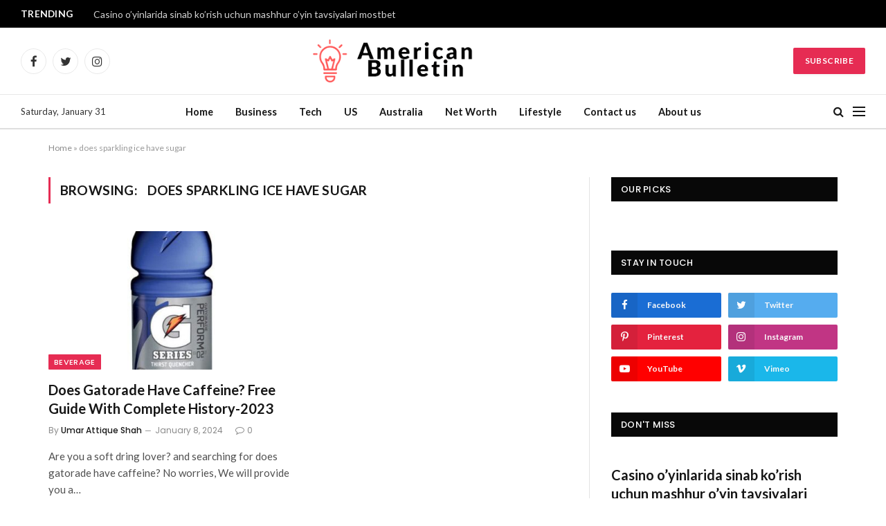

--- FILE ---
content_type: text/html; charset=UTF-8
request_url: https://www.theamericanbulletin.com/tag/does-sparkling-ice-have-sugar/
body_size: 17079
content:
<!DOCTYPE html>
<html lang="en-US" prefix="og: https://ogp.me/ns#" class="s-light site-s-light">

<head>

	<meta charset="UTF-8" />
	<meta name="viewport" content="width=device-width, initial-scale=1" />
	
	<!-- This site is optimized with the Yoast SEO plugin v20.7 - https://yoast.com/wordpress/plugins/seo/ -->
	<title>does sparkling ice have sugar Archives - The American Bulletin</title><link rel="preload" as="font" href="https://www.theamericanbulletin.com/wp-content/themes/smart-mag/css/icons/fonts/ts-icons.woff2?v2.4" type="font/woff2" crossorigin="anonymous" />
	<link rel="canonical" href="https://www.theamericanbulletin.com/tag/does-sparkling-ice-have-sugar/" />
	<meta property="og:locale" content="en_US" />
	<meta property="og:type" content="article" />
	<meta property="og:title" content="does sparkling ice have sugar Archives - The American Bulletin" />
	<meta property="og:url" content="https://www.theamericanbulletin.com/tag/does-sparkling-ice-have-sugar/" />
	<meta property="og:site_name" content="The American Bulletin" />
	<meta name="twitter:card" content="summary_large_image" />
	<script type="application/ld+json" class="yoast-schema-graph">{"@context":"https://schema.org","@graph":[{"@type":"CollectionPage","@id":"https://www.theamericanbulletin.com/tag/does-sparkling-ice-have-sugar/","url":"https://www.theamericanbulletin.com/tag/does-sparkling-ice-have-sugar/","name":"does sparkling ice have sugar Archives - The American Bulletin","isPartOf":{"@id":"https://www.theamericanbulletin.com/#website"},"primaryImageOfPage":{"@id":"https://www.theamericanbulletin.com/tag/does-sparkling-ice-have-sugar/#primaryimage"},"image":{"@id":"https://www.theamericanbulletin.com/tag/does-sparkling-ice-have-sugar/#primaryimage"},"thumbnailUrl":"https://www.theamericanbulletin.com/wp-content/uploads/2023/01/Gatorade-Fierce-Grape.jpeg","breadcrumb":{"@id":"https://www.theamericanbulletin.com/tag/does-sparkling-ice-have-sugar/#breadcrumb"},"inLanguage":"en-US"},{"@type":"ImageObject","inLanguage":"en-US","@id":"https://www.theamericanbulletin.com/tag/does-sparkling-ice-have-sugar/#primaryimage","url":"https://www.theamericanbulletin.com/wp-content/uploads/2023/01/Gatorade-Fierce-Grape.jpeg","contentUrl":"https://www.theamericanbulletin.com/wp-content/uploads/2023/01/Gatorade-Fierce-Grape.jpeg","width":600,"height":600,"caption":"Does Gatorade have caffeine complete guide Does Gatorade have caffeine 2023"},{"@type":"BreadcrumbList","@id":"https://www.theamericanbulletin.com/tag/does-sparkling-ice-have-sugar/#breadcrumb","itemListElement":[{"@type":"ListItem","position":1,"name":"Home","item":"https://www.theamericanbulletin.com/"},{"@type":"ListItem","position":2,"name":"does sparkling ice have sugar"}]},{"@type":"WebSite","@id":"https://www.theamericanbulletin.com/#website","url":"https://www.theamericanbulletin.com/","name":"The American Bulletin","description":"Getting Latest News Worldwide","potentialAction":[{"@type":"SearchAction","target":{"@type":"EntryPoint","urlTemplate":"https://www.theamericanbulletin.com/?s={search_term_string}"},"query-input":"required name=search_term_string"}],"inLanguage":"en-US"}]}</script>
	<!-- / Yoast SEO plugin. -->



<!-- Search Engine Optimization by Rank Math - https://rankmath.com/ -->
<title>does sparkling ice have sugar Archives - The American Bulletin</title><link rel="preload" as="font" href="https://www.theamericanbulletin.com/wp-content/themes/smart-mag/css/icons/fonts/ts-icons.woff2?v2.4" type="font/woff2" crossorigin="anonymous" />
<meta name="robots" content="index, follow, max-snippet:-1, max-video-preview:-1, max-image-preview:large"/>
<link rel="canonical" href="https://www.theamericanbulletin.com/tag/does-sparkling-ice-have-sugar/" />
<meta property="og:locale" content="en_US" />
<meta property="og:type" content="article" />
<meta property="og:title" content="Does Sparkling Ice Have Sugar Archives - The American Bulletin" />
<meta property="og:url" content="https://www.theamericanbulletin.com/tag/does-sparkling-ice-have-sugar/" />
<meta property="og:site_name" content="The American Bulletin" />
<meta property="og:image" content="https://www.theamericanbulletin.com/wp-content/uploads/2022/12/Screenshot-2022-12-13-224045.png" />
<meta property="og:image:secure_url" content="https://www.theamericanbulletin.com/wp-content/uploads/2022/12/Screenshot-2022-12-13-224045.png" />
<meta property="og:image:width" content="542" />
<meta property="og:image:height" content="470" />
<meta property="og:image:alt" content="american" />
<meta property="og:image:type" content="image/png" />
<meta name="twitter:card" content="summary_large_image" />
<meta name="twitter:title" content="Does Sparkling Ice Have Sugar Archives - The American Bulletin" />
<meta name="twitter:image" content="https://www.theamericanbulletin.com/wp-content/uploads/2022/12/Screenshot-2022-12-13-224045.png" />
<meta name="twitter:label1" content="Posts" />
<meta name="twitter:data1" content="1" />
<script type="application/ld+json" class="rank-math-schema">{"@context":"https://schema.org","@graph":[{"@type":"NewsMediaOrganization","@id":"https://www.theamericanbulletin.com/#organization","name":"The American Bulletin","url":"https://theamericanbulletin.com","email":"admin@theamericanbulletin.com"},{"@type":"WebSite","@id":"https://www.theamericanbulletin.com/#website","url":"https://www.theamericanbulletin.com","name":"The American Bulletin","publisher":{"@id":"https://www.theamericanbulletin.com/#organization"},"inLanguage":"en-US"},{"@type":"BreadcrumbList","@id":"https://www.theamericanbulletin.com/tag/does-sparkling-ice-have-sugar/#breadcrumb","itemListElement":[{"@type":"ListItem","position":"1","item":{"@id":"https://theamericanbulletin.com","name":"Home"}},{"@type":"ListItem","position":"2","item":{"@id":"https://www.theamericanbulletin.com/tag/does-sparkling-ice-have-sugar/","name":"does sparkling ice have sugar"}}]},{"@type":"CollectionPage","@id":"https://www.theamericanbulletin.com/tag/does-sparkling-ice-have-sugar/#webpage","url":"https://www.theamericanbulletin.com/tag/does-sparkling-ice-have-sugar/","name":"Does Sparkling Ice Have Sugar Archives - The American Bulletin","isPartOf":{"@id":"https://www.theamericanbulletin.com/#website"},"inLanguage":"en-US","breadcrumb":{"@id":"https://www.theamericanbulletin.com/tag/does-sparkling-ice-have-sugar/#breadcrumb"}}]}</script>
<!-- /Rank Math WordPress SEO plugin -->

<link rel='dns-prefetch' href='//www.googletagmanager.com' />
<link rel='dns-prefetch' href='//fonts.googleapis.com' />
<link rel='dns-prefetch' href='//pagead2.googlesyndication.com' />
<link rel="alternate" type="application/rss+xml" title="The American Bulletin &raquo; Feed" href="https://www.theamericanbulletin.com/feed/" />
<link rel="alternate" type="application/rss+xml" title="The American Bulletin &raquo; Comments Feed" href="https://www.theamericanbulletin.com/comments/feed/" />
<link rel="alternate" type="application/rss+xml" title="The American Bulletin &raquo; does sparkling ice have sugar Tag Feed" href="https://www.theamericanbulletin.com/tag/does-sparkling-ice-have-sugar/feed/" />
<script type="text/javascript">
/* <![CDATA[ */
window._wpemojiSettings = {"baseUrl":"https:\/\/s.w.org\/images\/core\/emoji\/14.0.0\/72x72\/","ext":".png","svgUrl":"https:\/\/s.w.org\/images\/core\/emoji\/14.0.0\/svg\/","svgExt":".svg","source":{"concatemoji":"https:\/\/www.theamericanbulletin.com\/wp-includes\/js\/wp-emoji-release.min.js?ver=6.4.7"}};
/*! This file is auto-generated */
!function(i,n){var o,s,e;function c(e){try{var t={supportTests:e,timestamp:(new Date).valueOf()};sessionStorage.setItem(o,JSON.stringify(t))}catch(e){}}function p(e,t,n){e.clearRect(0,0,e.canvas.width,e.canvas.height),e.fillText(t,0,0);var t=new Uint32Array(e.getImageData(0,0,e.canvas.width,e.canvas.height).data),r=(e.clearRect(0,0,e.canvas.width,e.canvas.height),e.fillText(n,0,0),new Uint32Array(e.getImageData(0,0,e.canvas.width,e.canvas.height).data));return t.every(function(e,t){return e===r[t]})}function u(e,t,n){switch(t){case"flag":return n(e,"\ud83c\udff3\ufe0f\u200d\u26a7\ufe0f","\ud83c\udff3\ufe0f\u200b\u26a7\ufe0f")?!1:!n(e,"\ud83c\uddfa\ud83c\uddf3","\ud83c\uddfa\u200b\ud83c\uddf3")&&!n(e,"\ud83c\udff4\udb40\udc67\udb40\udc62\udb40\udc65\udb40\udc6e\udb40\udc67\udb40\udc7f","\ud83c\udff4\u200b\udb40\udc67\u200b\udb40\udc62\u200b\udb40\udc65\u200b\udb40\udc6e\u200b\udb40\udc67\u200b\udb40\udc7f");case"emoji":return!n(e,"\ud83e\udef1\ud83c\udffb\u200d\ud83e\udef2\ud83c\udfff","\ud83e\udef1\ud83c\udffb\u200b\ud83e\udef2\ud83c\udfff")}return!1}function f(e,t,n){var r="undefined"!=typeof WorkerGlobalScope&&self instanceof WorkerGlobalScope?new OffscreenCanvas(300,150):i.createElement("canvas"),a=r.getContext("2d",{willReadFrequently:!0}),o=(a.textBaseline="top",a.font="600 32px Arial",{});return e.forEach(function(e){o[e]=t(a,e,n)}),o}function t(e){var t=i.createElement("script");t.src=e,t.defer=!0,i.head.appendChild(t)}"undefined"!=typeof Promise&&(o="wpEmojiSettingsSupports",s=["flag","emoji"],n.supports={everything:!0,everythingExceptFlag:!0},e=new Promise(function(e){i.addEventListener("DOMContentLoaded",e,{once:!0})}),new Promise(function(t){var n=function(){try{var e=JSON.parse(sessionStorage.getItem(o));if("object"==typeof e&&"number"==typeof e.timestamp&&(new Date).valueOf()<e.timestamp+604800&&"object"==typeof e.supportTests)return e.supportTests}catch(e){}return null}();if(!n){if("undefined"!=typeof Worker&&"undefined"!=typeof OffscreenCanvas&&"undefined"!=typeof URL&&URL.createObjectURL&&"undefined"!=typeof Blob)try{var e="postMessage("+f.toString()+"("+[JSON.stringify(s),u.toString(),p.toString()].join(",")+"));",r=new Blob([e],{type:"text/javascript"}),a=new Worker(URL.createObjectURL(r),{name:"wpTestEmojiSupports"});return void(a.onmessage=function(e){c(n=e.data),a.terminate(),t(n)})}catch(e){}c(n=f(s,u,p))}t(n)}).then(function(e){for(var t in e)n.supports[t]=e[t],n.supports.everything=n.supports.everything&&n.supports[t],"flag"!==t&&(n.supports.everythingExceptFlag=n.supports.everythingExceptFlag&&n.supports[t]);n.supports.everythingExceptFlag=n.supports.everythingExceptFlag&&!n.supports.flag,n.DOMReady=!1,n.readyCallback=function(){n.DOMReady=!0}}).then(function(){return e}).then(function(){var e;n.supports.everything||(n.readyCallback(),(e=n.source||{}).concatemoji?t(e.concatemoji):e.wpemoji&&e.twemoji&&(t(e.twemoji),t(e.wpemoji)))}))}((window,document),window._wpemojiSettings);
/* ]]> */
</script>
<style id='wp-emoji-styles-inline-css' type='text/css'>

	img.wp-smiley, img.emoji {
		display: inline !important;
		border: none !important;
		box-shadow: none !important;
		height: 1em !important;
		width: 1em !important;
		margin: 0 0.07em !important;
		vertical-align: -0.1em !important;
		background: none !important;
		padding: 0 !important;
	}
</style>
<link rel='stylesheet' id='wp-block-library-css' href='https://www.theamericanbulletin.com/wp-includes/css/dist/block-library/style.min.css?ver=6.4.7' type='text/css' media='all' />
<style id='classic-theme-styles-inline-css' type='text/css'>
/*! This file is auto-generated */
.wp-block-button__link{color:#fff;background-color:#32373c;border-radius:9999px;box-shadow:none;text-decoration:none;padding:calc(.667em + 2px) calc(1.333em + 2px);font-size:1.125em}.wp-block-file__button{background:#32373c;color:#fff;text-decoration:none}
</style>
<style id='global-styles-inline-css' type='text/css'>
body{--wp--preset--color--black: #000000;--wp--preset--color--cyan-bluish-gray: #abb8c3;--wp--preset--color--white: #ffffff;--wp--preset--color--pale-pink: #f78da7;--wp--preset--color--vivid-red: #cf2e2e;--wp--preset--color--luminous-vivid-orange: #ff6900;--wp--preset--color--luminous-vivid-amber: #fcb900;--wp--preset--color--light-green-cyan: #7bdcb5;--wp--preset--color--vivid-green-cyan: #00d084;--wp--preset--color--pale-cyan-blue: #8ed1fc;--wp--preset--color--vivid-cyan-blue: #0693e3;--wp--preset--color--vivid-purple: #9b51e0;--wp--preset--gradient--vivid-cyan-blue-to-vivid-purple: linear-gradient(135deg,rgba(6,147,227,1) 0%,rgb(155,81,224) 100%);--wp--preset--gradient--light-green-cyan-to-vivid-green-cyan: linear-gradient(135deg,rgb(122,220,180) 0%,rgb(0,208,130) 100%);--wp--preset--gradient--luminous-vivid-amber-to-luminous-vivid-orange: linear-gradient(135deg,rgba(252,185,0,1) 0%,rgba(255,105,0,1) 100%);--wp--preset--gradient--luminous-vivid-orange-to-vivid-red: linear-gradient(135deg,rgba(255,105,0,1) 0%,rgb(207,46,46) 100%);--wp--preset--gradient--very-light-gray-to-cyan-bluish-gray: linear-gradient(135deg,rgb(238,238,238) 0%,rgb(169,184,195) 100%);--wp--preset--gradient--cool-to-warm-spectrum: linear-gradient(135deg,rgb(74,234,220) 0%,rgb(151,120,209) 20%,rgb(207,42,186) 40%,rgb(238,44,130) 60%,rgb(251,105,98) 80%,rgb(254,248,76) 100%);--wp--preset--gradient--blush-light-purple: linear-gradient(135deg,rgb(255,206,236) 0%,rgb(152,150,240) 100%);--wp--preset--gradient--blush-bordeaux: linear-gradient(135deg,rgb(254,205,165) 0%,rgb(254,45,45) 50%,rgb(107,0,62) 100%);--wp--preset--gradient--luminous-dusk: linear-gradient(135deg,rgb(255,203,112) 0%,rgb(199,81,192) 50%,rgb(65,88,208) 100%);--wp--preset--gradient--pale-ocean: linear-gradient(135deg,rgb(255,245,203) 0%,rgb(182,227,212) 50%,rgb(51,167,181) 100%);--wp--preset--gradient--electric-grass: linear-gradient(135deg,rgb(202,248,128) 0%,rgb(113,206,126) 100%);--wp--preset--gradient--midnight: linear-gradient(135deg,rgb(2,3,129) 0%,rgb(40,116,252) 100%);--wp--preset--font-size--small: 13px;--wp--preset--font-size--medium: 20px;--wp--preset--font-size--large: 36px;--wp--preset--font-size--x-large: 42px;--wp--preset--spacing--20: 0.44rem;--wp--preset--spacing--30: 0.67rem;--wp--preset--spacing--40: 1rem;--wp--preset--spacing--50: 1.5rem;--wp--preset--spacing--60: 2.25rem;--wp--preset--spacing--70: 3.38rem;--wp--preset--spacing--80: 5.06rem;--wp--preset--shadow--natural: 6px 6px 9px rgba(0, 0, 0, 0.2);--wp--preset--shadow--deep: 12px 12px 50px rgba(0, 0, 0, 0.4);--wp--preset--shadow--sharp: 6px 6px 0px rgba(0, 0, 0, 0.2);--wp--preset--shadow--outlined: 6px 6px 0px -3px rgba(255, 255, 255, 1), 6px 6px rgba(0, 0, 0, 1);--wp--preset--shadow--crisp: 6px 6px 0px rgba(0, 0, 0, 1);}:where(.is-layout-flex){gap: 0.5em;}:where(.is-layout-grid){gap: 0.5em;}body .is-layout-flow > .alignleft{float: left;margin-inline-start: 0;margin-inline-end: 2em;}body .is-layout-flow > .alignright{float: right;margin-inline-start: 2em;margin-inline-end: 0;}body .is-layout-flow > .aligncenter{margin-left: auto !important;margin-right: auto !important;}body .is-layout-constrained > .alignleft{float: left;margin-inline-start: 0;margin-inline-end: 2em;}body .is-layout-constrained > .alignright{float: right;margin-inline-start: 2em;margin-inline-end: 0;}body .is-layout-constrained > .aligncenter{margin-left: auto !important;margin-right: auto !important;}body .is-layout-constrained > :where(:not(.alignleft):not(.alignright):not(.alignfull)){max-width: var(--wp--style--global--content-size);margin-left: auto !important;margin-right: auto !important;}body .is-layout-constrained > .alignwide{max-width: var(--wp--style--global--wide-size);}body .is-layout-flex{display: flex;}body .is-layout-flex{flex-wrap: wrap;align-items: center;}body .is-layout-flex > *{margin: 0;}body .is-layout-grid{display: grid;}body .is-layout-grid > *{margin: 0;}:where(.wp-block-columns.is-layout-flex){gap: 2em;}:where(.wp-block-columns.is-layout-grid){gap: 2em;}:where(.wp-block-post-template.is-layout-flex){gap: 1.25em;}:where(.wp-block-post-template.is-layout-grid){gap: 1.25em;}.has-black-color{color: var(--wp--preset--color--black) !important;}.has-cyan-bluish-gray-color{color: var(--wp--preset--color--cyan-bluish-gray) !important;}.has-white-color{color: var(--wp--preset--color--white) !important;}.has-pale-pink-color{color: var(--wp--preset--color--pale-pink) !important;}.has-vivid-red-color{color: var(--wp--preset--color--vivid-red) !important;}.has-luminous-vivid-orange-color{color: var(--wp--preset--color--luminous-vivid-orange) !important;}.has-luminous-vivid-amber-color{color: var(--wp--preset--color--luminous-vivid-amber) !important;}.has-light-green-cyan-color{color: var(--wp--preset--color--light-green-cyan) !important;}.has-vivid-green-cyan-color{color: var(--wp--preset--color--vivid-green-cyan) !important;}.has-pale-cyan-blue-color{color: var(--wp--preset--color--pale-cyan-blue) !important;}.has-vivid-cyan-blue-color{color: var(--wp--preset--color--vivid-cyan-blue) !important;}.has-vivid-purple-color{color: var(--wp--preset--color--vivid-purple) !important;}.has-black-background-color{background-color: var(--wp--preset--color--black) !important;}.has-cyan-bluish-gray-background-color{background-color: var(--wp--preset--color--cyan-bluish-gray) !important;}.has-white-background-color{background-color: var(--wp--preset--color--white) !important;}.has-pale-pink-background-color{background-color: var(--wp--preset--color--pale-pink) !important;}.has-vivid-red-background-color{background-color: var(--wp--preset--color--vivid-red) !important;}.has-luminous-vivid-orange-background-color{background-color: var(--wp--preset--color--luminous-vivid-orange) !important;}.has-luminous-vivid-amber-background-color{background-color: var(--wp--preset--color--luminous-vivid-amber) !important;}.has-light-green-cyan-background-color{background-color: var(--wp--preset--color--light-green-cyan) !important;}.has-vivid-green-cyan-background-color{background-color: var(--wp--preset--color--vivid-green-cyan) !important;}.has-pale-cyan-blue-background-color{background-color: var(--wp--preset--color--pale-cyan-blue) !important;}.has-vivid-cyan-blue-background-color{background-color: var(--wp--preset--color--vivid-cyan-blue) !important;}.has-vivid-purple-background-color{background-color: var(--wp--preset--color--vivid-purple) !important;}.has-black-border-color{border-color: var(--wp--preset--color--black) !important;}.has-cyan-bluish-gray-border-color{border-color: var(--wp--preset--color--cyan-bluish-gray) !important;}.has-white-border-color{border-color: var(--wp--preset--color--white) !important;}.has-pale-pink-border-color{border-color: var(--wp--preset--color--pale-pink) !important;}.has-vivid-red-border-color{border-color: var(--wp--preset--color--vivid-red) !important;}.has-luminous-vivid-orange-border-color{border-color: var(--wp--preset--color--luminous-vivid-orange) !important;}.has-luminous-vivid-amber-border-color{border-color: var(--wp--preset--color--luminous-vivid-amber) !important;}.has-light-green-cyan-border-color{border-color: var(--wp--preset--color--light-green-cyan) !important;}.has-vivid-green-cyan-border-color{border-color: var(--wp--preset--color--vivid-green-cyan) !important;}.has-pale-cyan-blue-border-color{border-color: var(--wp--preset--color--pale-cyan-blue) !important;}.has-vivid-cyan-blue-border-color{border-color: var(--wp--preset--color--vivid-cyan-blue) !important;}.has-vivid-purple-border-color{border-color: var(--wp--preset--color--vivid-purple) !important;}.has-vivid-cyan-blue-to-vivid-purple-gradient-background{background: var(--wp--preset--gradient--vivid-cyan-blue-to-vivid-purple) !important;}.has-light-green-cyan-to-vivid-green-cyan-gradient-background{background: var(--wp--preset--gradient--light-green-cyan-to-vivid-green-cyan) !important;}.has-luminous-vivid-amber-to-luminous-vivid-orange-gradient-background{background: var(--wp--preset--gradient--luminous-vivid-amber-to-luminous-vivid-orange) !important;}.has-luminous-vivid-orange-to-vivid-red-gradient-background{background: var(--wp--preset--gradient--luminous-vivid-orange-to-vivid-red) !important;}.has-very-light-gray-to-cyan-bluish-gray-gradient-background{background: var(--wp--preset--gradient--very-light-gray-to-cyan-bluish-gray) !important;}.has-cool-to-warm-spectrum-gradient-background{background: var(--wp--preset--gradient--cool-to-warm-spectrum) !important;}.has-blush-light-purple-gradient-background{background: var(--wp--preset--gradient--blush-light-purple) !important;}.has-blush-bordeaux-gradient-background{background: var(--wp--preset--gradient--blush-bordeaux) !important;}.has-luminous-dusk-gradient-background{background: var(--wp--preset--gradient--luminous-dusk) !important;}.has-pale-ocean-gradient-background{background: var(--wp--preset--gradient--pale-ocean) !important;}.has-electric-grass-gradient-background{background: var(--wp--preset--gradient--electric-grass) !important;}.has-midnight-gradient-background{background: var(--wp--preset--gradient--midnight) !important;}.has-small-font-size{font-size: var(--wp--preset--font-size--small) !important;}.has-medium-font-size{font-size: var(--wp--preset--font-size--medium) !important;}.has-large-font-size{font-size: var(--wp--preset--font-size--large) !important;}.has-x-large-font-size{font-size: var(--wp--preset--font-size--x-large) !important;}
.wp-block-navigation a:where(:not(.wp-element-button)){color: inherit;}
:where(.wp-block-post-template.is-layout-flex){gap: 1.25em;}:where(.wp-block-post-template.is-layout-grid){gap: 1.25em;}
:where(.wp-block-columns.is-layout-flex){gap: 2em;}:where(.wp-block-columns.is-layout-grid){gap: 2em;}
.wp-block-pullquote{font-size: 1.5em;line-height: 1.6;}
</style>
<link rel='stylesheet' id='ez-toc-css' href='https://www.theamericanbulletin.com/wp-content/plugins/easy-table-of-contents/assets/css/screen.min.css?ver=2.0.48' type='text/css' media='all' />
<style id='ez-toc-inline-css' type='text/css'>
div#ez-toc-container p.ez-toc-title {font-size: 120%;}div#ez-toc-container p.ez-toc-title {font-weight: 500;}div#ez-toc-container ul li {font-size: 95%;}div#ez-toc-container nav ul ul li ul li {font-size: 90%!important;}
.ez-toc-container-direction {direction: ltr;}.ez-toc-counter ul{counter-reset: item;}.ez-toc-counter nav ul li a::before {content: counters(item, ".", decimal) ". ";display: inline-block;counter-increment: item;flex-grow: 0;flex-shrink: 0;margin-right: .2em; float: left;}.ez-toc-widget-direction {direction: ltr;}.ez-toc-widget-container ul{counter-reset: item;}.ez-toc-widget-container nav ul li a::before {content: counters(item, ".", decimal) ". ";display: inline-block;counter-increment: item;flex-grow: 0;flex-shrink: 0;margin-right: .2em; float: left;}
</style>
<link rel='stylesheet' id='smartmag-core-css' href='https://www.theamericanbulletin.com/wp-content/themes/smart-mag/style.css?ver=9.0.0' type='text/css' media='all' />
<style id='smartmag-core-inline-css' type='text/css'>
:root { --c-main: #e62c53;
--c-main-rgb: 230,44,83;
--text-font: "Lato", system-ui, -apple-system, "Segoe UI", Arial, sans-serif;
--body-font: "Lato", system-ui, -apple-system, "Segoe UI", Arial, sans-serif;
--title-size-xs: 15px;
--main-width: 1140px; }
.smart-head-main .smart-head-mid { --head-h: 96px; }
.smart-head-main .smart-head-bot { --head-h: 51px; border-top-width: 1px; border-top-color: #e8e8e8; border-bottom-width: 2px; border-bottom-color: #dedede; }
.navigation-main .menu > li > a { font-size: 14.4px; font-weight: 600; }
.navigation-main .menu > li li a { font-size: 13px; }
.navigation-main { --nav-items-space: 16px; }
.mobile-menu { font-size: 15px; }
.smart-head-main .spc-social { --spc-social-fs: 17px; --spc-social-size: 37px; }
.smart-head-main .hamburger-icon { width: 18px; }
.trending-ticker .heading { color: #f7f7f7; font-size: 13.8px; font-weight: 600; letter-spacing: .02em; margin-right: 30px; }
.trending-ticker .post-link { font-size: 13.8px; }
.trending-ticker { --max-width: 500px; }
.post-meta { font-family: "Poppins", system-ui, -apple-system, "Segoe UI", Arial, sans-serif; }
.cat-labels .category { font-family: "Poppins", system-ui, -apple-system, "Segoe UI", Arial, sans-serif; }
.block-head .heading { font-family: "Poppins", system-ui, -apple-system, "Segoe UI", Arial, sans-serif; }
.block-head-c .heading { font-weight: 600; }
.block-head-c { --line-weight: 3px; --border-weight: 2px; }
.entry-content { font-size: 16px; }
.post-share-float .service { margin-bottom: 7px; }
@media (min-width: 940px) and (max-width: 1200px) { .navigation-main .menu > li > a { font-size: calc(10px + (14.4px - 10px) * .7); }
.trending-ticker { --max-width: 400px; } }


</style>
<link rel='stylesheet' id='smartmag-magnific-popup-css' href='https://www.theamericanbulletin.com/wp-content/themes/smart-mag/css/lightbox.css?ver=9.0.0' type='text/css' media='all' />
<link rel='stylesheet' id='smartmag-icons-css' href='https://www.theamericanbulletin.com/wp-content/themes/smart-mag/css/icons/icons.css?ver=9.0.0' type='text/css' media='all' />
<link rel='stylesheet' id='smartmag-gfonts-custom-css' href='https://fonts.googleapis.com/css?family=Lato%3A400%2C500%2C600%2C700%7CPoppins%3A400%2C500%2C600%2C700&#038;display=swap' type='text/css' media='all' />
<link rel='stylesheet' id='elementor-frontend-css' href='https://www.theamericanbulletin.com/wp-content/plugins/elementor/assets/css/frontend.min.css?ver=3.13.2' type='text/css' media='all' />
<link rel='stylesheet' id='eael-general-css' href='https://www.theamericanbulletin.com/wp-content/plugins/essential-addons-for-elementor-lite/assets/front-end/css/view/general.min.css?ver=5.7.2' type='text/css' media='all' />
<script type="text/javascript" src="https://www.theamericanbulletin.com/wp-includes/js/jquery/jquery.min.js?ver=3.7.1" id="jquery-core-js"></script>
<script type="text/javascript" src="https://www.theamericanbulletin.com/wp-includes/js/jquery/jquery-migrate.min.js?ver=3.4.1" id="jquery-migrate-js"></script>
<script type="text/javascript" id="ez-toc-scroll-scriptjs-js-after">
/* <![CDATA[ */
jQuery(document).ready(function(){document.querySelectorAll(".ez-toc-section").forEach(t=>{t.setAttribute("ez-toc-data-id","#"+decodeURI(t.getAttribute("id")))}),jQuery("a.ez-toc-link").click(function(){let t=jQuery(this).attr("href"),e=jQuery("#wpadminbar"),i=0;30>30&&(i=30),e.length&&(i+=e.height()),jQuery('[ez-toc-data-id="'+decodeURI(t)+'"]').length>0&&(i=jQuery('[ez-toc-data-id="'+decodeURI(t)+'"]').offset().top-i),jQuery("html, body").animate({scrollTop:i},500)})});
/* ]]> */
</script>

<!-- Google tag (gtag.js) snippet added by Site Kit -->
<!-- Google Analytics snippet added by Site Kit -->
<script type="text/javascript" src="https://www.googletagmanager.com/gtag/js?id=G-WGMS29H8R1" id="google_gtagjs-js" async></script>
<script type="text/javascript" id="google_gtagjs-js-after">
/* <![CDATA[ */
window.dataLayer = window.dataLayer || [];function gtag(){dataLayer.push(arguments);}
gtag("set","linker",{"domains":["www.theamericanbulletin.com"]});
gtag("js", new Date());
gtag("set", "developer_id.dZTNiMT", true);
gtag("config", "G-WGMS29H8R1");
/* ]]> */
</script>
<link rel="https://api.w.org/" href="https://www.theamericanbulletin.com/wp-json/" /><link rel="alternate" type="application/json" href="https://www.theamericanbulletin.com/wp-json/wp/v2/tags/712" /><link rel="EditURI" type="application/rsd+xml" title="RSD" href="https://www.theamericanbulletin.com/xmlrpc.php?rsd" />
<meta name="generator" content="WordPress 6.4.7" />
<meta name="generator" content="Site Kit by Google 1.171.0" />
		<script>
		var BunyadSchemeKey = 'bunyad-scheme';
		(() => {
			const d = document.documentElement;
			const c = d.classList;
			const scheme = localStorage.getItem(BunyadSchemeKey);
			if (scheme) {
				d.dataset.origClass = c;
				scheme === 'dark' ? c.remove('s-light', 'site-s-light') : c.remove('s-dark', 'site-s-dark');
				c.add('site-s-' + scheme, 's-' + scheme);
			}
		})();
		</script>
		
<!-- Google AdSense meta tags added by Site Kit -->
<meta name="google-adsense-platform-account" content="ca-host-pub-2644536267352236">
<meta name="google-adsense-platform-domain" content="sitekit.withgoogle.com">
<!-- End Google AdSense meta tags added by Site Kit -->
<meta name="generator" content="Elementor 3.13.2; features: e_dom_optimization, e_optimized_assets_loading, a11y_improvements, additional_custom_breakpoints; settings: css_print_method-external, google_font-enabled, font_display-auto">

<!-- Google AdSense snippet added by Site Kit -->
<script type="text/javascript" async="async" src="https://pagead2.googlesyndication.com/pagead/js/adsbygoogle.js?client=ca-pub-3034595946500896&amp;host=ca-host-pub-2644536267352236" crossorigin="anonymous"></script>

<!-- End Google AdSense snippet added by Site Kit -->
<link rel="icon" href="https://www.theamericanbulletin.com/wp-content/uploads/2022/06/cropped-TAB-32x32.png" sizes="32x32" />
<link rel="icon" href="https://www.theamericanbulletin.com/wp-content/uploads/2022/06/cropped-TAB-192x192.png" sizes="192x192" />
<link rel="apple-touch-icon" href="https://www.theamericanbulletin.com/wp-content/uploads/2022/06/cropped-TAB-180x180.png" />
<meta name="msapplication-TileImage" content="https://www.theamericanbulletin.com/wp-content/uploads/2022/06/cropped-TAB-270x270.png" />

	<meta name="msvalidate.01" content="13503B87C70CFCE250DED8B7793BD98B" />

</head>

<body class="archive tag tag-does-sparkling-ice-have-sugar tag-712 right-sidebar has-lb has-lb-sm has-sb-sep layout-normal elementor-default elementor-kit-8912">



<div class="main-wrap">

	
<div class="off-canvas-backdrop"></div>
<div class="mobile-menu-container off-canvas" id="off-canvas">

	<div class="off-canvas-head">
		<a href="#" class="close"><i class="tsi tsi-times"></i></a>

		<div class="ts-logo">
					</div>
	</div>

	<div class="off-canvas-content">

					<ul class="mobile-menu"></ul>
		
					<div class="off-canvas-widgets">
				
		<div id="smartmag-block-posts-small-3" class="widget ts-block-widget smartmag-widget-posts-small">		
		<div class="block">
					<section class="block-wrap block-posts-small block-sc mb-none" data-id="1">

			<div class="widget-title block-head block-head-ac block-head-b"><h5 class="heading">What's Hot</h5></div>	
			<div class="block-content">
				
	<div class="loop loop-small loop-small-a loop-sep loop-small-sep grid grid-1 md:grid-1 sm:grid-1 xs:grid-1">

					
<article class="l-post small-post small-a-post m-pos-left">

	
			<div class="media">

		
		</div>
	

	
		<div class="content">

			<div class="post-meta post-meta-a post-meta-left has-below"><h4 class="is-title post-title"><a href="https://www.theamericanbulletin.com/casino-o-yinlarida-sinab-ko-rish-uchun-mashhur-o/" data-wpel-link="internal">Casino o&#8217;yinlarida sinab ko&#8217;rish uchun  mashhur o&#8217;yin tavsiyalari mostbet</a></h4><div class="post-meta-items meta-below"><span class="meta-item date"><span class="date-link"><time class="post-date" datetime="2026-01-27T12:29:45+00:00">January 27, 2026</time></span></span></div></div>			
			
			
		</div>

	
</article>	
					
<article class="l-post small-post small-a-post m-pos-left">

	
			<div class="media">

		
			<a href="https://www.theamericanbulletin.com/repmold/" class="image-link media-ratio ar-bunyad-thumb" title="Repmold: The Modern Way to Make Fast, Precise, and Efficient Molds" data-wpel-link="internal"><span data-bgsrc="https://www.theamericanbulletin.com/wp-content/uploads/2026/01/2152014089-300x210.webp" class="img bg-cover wp-post-image attachment-medium size-medium lazyload" data-bgset="https://www.theamericanbulletin.com/wp-content/uploads/2026/01/2152014089-300x210.webp 300w, https://www.theamericanbulletin.com/wp-content/uploads/2026/01/2152014089-768x538.webp 768w, https://www.theamericanbulletin.com/wp-content/uploads/2026/01/2152014089-150x105.webp 150w, https://www.theamericanbulletin.com/wp-content/uploads/2026/01/2152014089-450x315.webp 450w, https://www.theamericanbulletin.com/wp-content/uploads/2026/01/2152014089.webp 1000w" data-sizes="(max-width: 105px) 100vw, 105px" role="img" aria-label="repmold"></span></a>			
			
			
			
		
		</div>
	

	
		<div class="content">

			<div class="post-meta post-meta-a post-meta-left has-below"><h4 class="is-title post-title"><a href="https://www.theamericanbulletin.com/repmold/" data-wpel-link="internal">Repmold: The Modern Way to Make Fast, Precise, and Efficient Molds</a></h4><div class="post-meta-items meta-below"><span class="meta-item date"><span class="date-link"><time class="post-date" datetime="2026-01-27T11:58:15+00:00">January 27, 2026</time></span></span></div></div>			
			
			
		</div>

	
</article>	
					
<article class="l-post small-post small-a-post m-pos-left">

	
			<div class="media">

		
		</div>
	

	
		<div class="content">

			<div class="post-meta post-meta-a post-meta-left has-below"><h4 class="is-title post-title"><a href="https://www.theamericanbulletin.com/kultura-azartnyh-igr-kak-tradicii-formirujut-nashe/" data-wpel-link="internal">Культура азартных игр как традиции формируют наше восприятие риска</a></h4><div class="post-meta-items meta-below"><span class="meta-item date"><span class="date-link"><time class="post-date" datetime="2026-01-27T10:33:14+00:00">January 27, 2026</time></span></span></div></div>			
			
			
		</div>

	
</article>	
		
	</div>

					</div>

		</section>
				</div>

		</div>			</div>
		
		
		<div class="spc-social-block spc-social spc-social-b smart-head-social">
		
			
				<a href="#" class="link service s-facebook" target="_blank" rel="noopener">
					<i class="icon tsi tsi-facebook"></i>
					<span class="visuallyhidden">Facebook</span>
				</a>
									
			
				<a href="#" class="link service s-twitter" target="_blank" rel="noopener">
					<i class="icon tsi tsi-twitter"></i>
					<span class="visuallyhidden">Twitter</span>
				</a>
									
			
				<a href="#" class="link service s-instagram" target="_blank" rel="noopener">
					<i class="icon tsi tsi-instagram"></i>
					<span class="visuallyhidden">Instagram</span>
				</a>
									
			
		</div>

		
	</div>

</div>
<div class="smart-head smart-head-a smart-head-main" id="smart-head" data-sticky="auto" data-sticky-type="smart" data-sticky-full>
	
	<div class="smart-head-row smart-head-top s-dark smart-head-row-full">

		<div class="inner full">

							
				<div class="items items-left ">
				
<div class="trending-ticker" data-delay="8">
	<span class="heading">Trending</span>

	<ul>
				
			<li><a href="https://www.theamericanbulletin.com/casino-o-yinlarida-sinab-ko-rish-uchun-mashhur-o/" class="post-link" data-wpel-link="internal">Casino o&#8217;yinlarida sinab ko&#8217;rish uchun  mashhur o&#8217;yin tavsiyalari mostbet</a></li>
		
				
			<li><a href="https://www.theamericanbulletin.com/repmold/" class="post-link" data-wpel-link="internal">Repmold: The Modern Way to Make Fast, Precise, and Efficient Molds</a></li>
		
				
			<li><a href="https://www.theamericanbulletin.com/kultura-azartnyh-igr-kak-tradicii-formirujut-nashe/" class="post-link" data-wpel-link="internal">Культура азартных игр как традиции формируют наше восприятие риска</a></li>
		
				
			<li><a href="https://www.theamericanbulletin.com/decouvrez-aviator-le-casino-en-ligne-2/" class="post-link" data-wpel-link="internal">Découvrez Aviator : le casino en ligne incontournable en DR Congo</a></li>
		
				
			<li><a href="https://www.theamericanbulletin.com/yeni-balayanlar-icin-casino-dunyasnda-dikkat-2/" class="post-link" data-wpel-link="internal">Yeni başlayanlar için casino dünyasında dikkat edilmesi gerekenler</a></li>
		
				
			<li><a href="https://www.theamericanbulletin.com/nxbrew/" class="post-link" data-wpel-link="internal">Nxbrew: Your Complete Guide to Streamlining Digital Workflows</a></li>
		
				
			<li><a href="https://www.theamericanbulletin.com/beginnen-met-gokken-een-beginnersgids-voor-de/" class="post-link" data-wpel-link="internal">Beginnen met gokken Een beginnersgids voor de juiste aanpak</a></li>
		
				
			<li><a href="https://www.theamericanbulletin.com/strategieen-voor-succes-in-de-wereld-van-gokken/" class="post-link" data-wpel-link="internal">Strategieën voor succes in de wereld van gokken</a></li>
		
				
			</ul>
</div>
				</div>

							
				<div class="items items-center empty">
								</div>

							
				<div class="items items-right ">
								</div>

						
		</div>
	</div>

	
	<div class="smart-head-row smart-head-mid smart-head-row-3 is-light smart-head-row-full">

		<div class="inner full">

							
				<div class="items items-left ">
				
		<div class="spc-social-block spc-social spc-social-b smart-head-social">
		
			
				<a href="#" class="link service s-facebook" target="_blank" rel="noopener">
					<i class="icon tsi tsi-facebook"></i>
					<span class="visuallyhidden">Facebook</span>
				</a>
									
			
				<a href="#" class="link service s-twitter" target="_blank" rel="noopener">
					<i class="icon tsi tsi-twitter"></i>
					<span class="visuallyhidden">Twitter</span>
				</a>
									
			
				<a href="#" class="link service s-instagram" target="_blank" rel="noopener">
					<i class="icon tsi tsi-instagram"></i>
					<span class="visuallyhidden">Instagram</span>
				</a>
									
			
		</div>

						</div>

							
				<div class="items items-center ">
					<a href="https://www.theamericanbulletin.com/" title="The American Bulletin" rel="home" class="logo-link ts-logo logo-is-image" data-wpel-link="internal">
		<span>
			
				
					<img src="https://theamericanbulletin.com/wp-content/uploads/2022/12/American_Bulletin-removebg-preview-1.png" class="logo-image" alt="The American Bulletin" width="446" height="88"/>
									 
					</span>
	</a>				</div>

							
				<div class="items items-right ">
				
	<a href="#" class="ts-button ts-button-a ts-button1">
		Subscribe	</a>
				</div>

						
		</div>
	</div>

	
	<div class="smart-head-row smart-head-bot smart-head-row-3 is-light has-center-nav smart-head-row-full">

		<div class="inner full">

							
				<div class="items items-left ">
				
<span class="h-date">
	Saturday, January 31</span>				</div>

							
				<div class="items items-center ">
					<div class="nav-wrap">
		<nav class="navigation navigation-main nav-hov-a">
			<ul id="menu-my-custom-main-menu" class="menu"><li id="menu-item-1660" class="menu-item menu-item-type-custom menu-item-object-custom menu-item-1660"><a href="https://theamericanbulletin.com/" data-wpel-link="internal">Home</a></li>
<li id="menu-item-1661" class="menu-item menu-item-type-taxonomy menu-item-object-category menu-cat-37 menu-item-1661"><a href="https://www.theamericanbulletin.com/business/" data-wpel-link="internal">Business</a></li>
<li id="menu-item-1663" class="menu-item menu-item-type-taxonomy menu-item-object-category menu-cat-8 menu-item-1663"><a href="https://www.theamericanbulletin.com/tech/" data-wpel-link="internal">Tech</a></li>
<li id="menu-item-7201" class="menu-item menu-item-type-taxonomy menu-item-object-category menu-cat-971 menu-item-7201"><a href="https://www.theamericanbulletin.com/us/" data-wpel-link="internal">US</a></li>
<li id="menu-item-7200" class="menu-item menu-item-type-taxonomy menu-item-object-category menu-cat-972 menu-item-7200"><a href="https://www.theamericanbulletin.com/australia/" data-wpel-link="internal">Australia</a></li>
<li id="menu-item-7199" class="menu-item menu-item-type-taxonomy menu-item-object-category menu-cat-960 menu-item-7199"><a href="https://www.theamericanbulletin.com/net-worth/" data-wpel-link="internal">Net Worth</a></li>
<li id="menu-item-1666" class="menu-item menu-item-type-taxonomy menu-item-object-category menu-cat-39 menu-item-1666"><a href="https://www.theamericanbulletin.com/lifestyle/" data-wpel-link="internal">Lifestyle</a></li>
<li id="menu-item-1668" class="menu-item menu-item-type-post_type menu-item-object-page menu-item-1668"><a href="https://www.theamericanbulletin.com/contact/" data-wpel-link="internal">Contact us</a></li>
<li id="menu-item-3408" class="menu-item menu-item-type-post_type menu-item-object-page menu-item-3408"><a href="https://www.theamericanbulletin.com/about-us/" data-wpel-link="internal">About us</a></li>
</ul>		</nav>
	</div>
				</div>

							
				<div class="items items-right ">
				

	<a href="#" class="search-icon has-icon-only is-icon" title="Search">
		<i class="tsi tsi-search"></i>
	</a>


<button class="offcanvas-toggle has-icon" type="button" aria-label="Menu">
	<span class="hamburger-icon hamburger-icon-b">
		<span class="inner"></span>
	</span>
</button>				</div>

						
		</div>
	</div>

	</div>
<div class="smart-head smart-head-a smart-head-mobile" id="smart-head-mobile" data-sticky="mid" data-sticky-type="smart" data-sticky-full>
	
	<div class="smart-head-row smart-head-mid smart-head-row-3 s-dark smart-head-row-full">

		<div class="inner wrap">

							
				<div class="items items-left ">
				
<button class="offcanvas-toggle has-icon" type="button" aria-label="Menu">
	<span class="hamburger-icon hamburger-icon-a">
		<span class="inner"></span>
	</span>
</button>				</div>

							
				<div class="items items-center ">
					<a href="https://www.theamericanbulletin.com/" title="The American Bulletin" rel="home" class="logo-link ts-logo logo-is-image" data-wpel-link="internal">
		<span>
			
				
					<img src="https://theamericanbulletin.com/wp-content/uploads/2022/12/American_Bulletin-removebg-preview-1.png" class="logo-image" alt="The American Bulletin" width="446" height="88"/>
									 
					</span>
	</a>				</div>

							
				<div class="items items-right ">
				

	<a href="#" class="search-icon has-icon-only is-icon" title="Search">
		<i class="tsi tsi-search"></i>
	</a>

				</div>

						
		</div>
	</div>

	</div>
<nav class="breadcrumbs is-full-width breadcrumbs-a" id="breadcrumb"><div class="inner ts-contain "><span><span><a href="https://www.theamericanbulletin.com/" data-wpel-link="internal">Home</a></span> &raquo; <span class="breadcrumb_last" aria-current="page">does sparkling ice have sugar</span></span></div></nav>
<div class="main ts-contain cf right-sidebar">
			<div class="ts-row">
			<div class="col-8 main-content">

							<h1 class="archive-heading">
					Browsing: <span>does sparkling ice have sugar</span>				</h1>
						
					
							
					<section class="block-wrap block-grid mb-none" data-id="2">

				
			<div class="block-content">
					
	<div class="loop loop-grid loop-grid-base grid grid-2 md:grid-2 xs:grid-1">

					
<article class="l-post grid-post grid-base-post">

	
			<div class="media">

		
			<a href="https://www.theamericanbulletin.com/does-gatorade-have-caffeine/" class="image-link media-ratio ratio-16-9" title="Does Gatorade Have Caffeine? Free Guide With Complete History-2023" data-wpel-link="internal"><span data-bgsrc="https://www.theamericanbulletin.com/wp-content/uploads/2023/01/Gatorade-Fierce-Grape-450x450.jpeg" class="img bg-cover wp-post-image attachment-bunyad-medium size-bunyad-medium lazyload" data-bgset="https://www.theamericanbulletin.com/wp-content/uploads/2023/01/Gatorade-Fierce-Grape-450x450.jpeg 450w, https://www.theamericanbulletin.com/wp-content/uploads/2023/01/Gatorade-Fierce-Grape-300x300.jpeg 300w, https://www.theamericanbulletin.com/wp-content/uploads/2023/01/Gatorade-Fierce-Grape.jpeg 600w" data-sizes="(max-width: 358px) 100vw, 358px" role="img" aria-label="Does Gatorade have caffeine complete guide Does Gatorade have caffeine 2023"></span></a>			
			
			
							
				<span class="cat-labels cat-labels-overlay c-overlay p-bot-left">
				<a href="https://www.theamericanbulletin.com/beverage/" class="category term-color-590" rel="category" data-wpel-link="internal">beverage</a>
			</span>
						
			
		
		</div>
	

	
		<div class="content">

			<div class="post-meta post-meta-a has-below"><h2 class="is-title post-title"><a href="https://www.theamericanbulletin.com/does-gatorade-have-caffeine/" data-wpel-link="internal">Does Gatorade Have Caffeine? Free Guide With Complete History-2023</a></h2><div class="post-meta-items meta-below"><span class="meta-item post-author"><span class="by">By</span> <a href="https://www.theamericanbulletin.com/author/umar-shah/" title="Posts by Umar Attique Shah" rel="author" data-wpel-link="internal">Umar Attique Shah</a></span><span class="meta-item has-next-icon date"><span class="date-link"><time class="post-date" datetime="2024-01-08T15:37:21+00:00">January 8, 2024</time></span></span><span class="meta-item comments has-icon"><a href="https://www.theamericanbulletin.com/does-gatorade-have-caffeine/#respond" data-wpel-link="internal"><i class="tsi tsi-comment-o"></i>0</a></span></div></div>			
						
				<div class="excerpt">
					<p>Are you a soft dring lover? and searching for does gatorade have caffeine? No worries, We will provide you a&hellip;</p>
				</div>
			
			
			
		</div>

	
</article>		
	</div>

	

	<nav class="main-pagination pagination-numbers" data-type="numbers">
			</nav>


	
			</div>

		</section>
		
			</div>
			
					
	
	<aside class="col-4 main-sidebar has-sep" data-sticky="1">
	
			<div class="inner theiaStickySidebar">
		
			
		<div id="smartmag-block-posts-small-1" class="widget ts-block-widget smartmag-widget-posts-small">		
		<div class="block">
					<section class="block-wrap block-posts-small block-sc mb-none" data-id="3">

			<div class="widget-title block-head block-head-ac block-head block-head-ac block-head-g is-left has-style"><h5 class="heading">Our Picks</h5></div>	
			<div class="block-content">
				
	<div class="loop loop-small loop-small-a loop-sep loop-small-sep grid grid-1 md:grid-1 sm:grid-1 xs:grid-1">

		
	</div>

					</div>

		</section>
				</div>

		</div><div id="bunyad-social-1" class="widget widget-social-b"><div class="widget-title block-head block-head-ac block-head block-head-ac block-head-g is-left has-style"><h5 class="heading">Stay In Touch</h5></div>		<div class="spc-social-follow spc-social-follow-a spc-social-colors spc-social-bg">
			<ul class="services grid grid-2 md:grid-4 sm:grid-2" itemscope itemtype="http://schema.org/Organization">
				<link itemprop="url" href="https://www.theamericanbulletin.com/">
								
				<li class="service-wrap">

					<a href="" class="service service-link s-facebook" target="_blank" itemprop="sameAs" rel="noopener" data-wpel-link="internal">
						<i class="the-icon tsi tsi-facebook"></i>
						<span class="label">Facebook</span>

							
					</a>

				</li>
				
								
				<li class="service-wrap">

					<a href="" class="service service-link s-twitter" target="_blank" itemprop="sameAs" rel="noopener" data-wpel-link="internal">
						<i class="the-icon tsi tsi-twitter"></i>
						<span class="label">Twitter</span>

							
					</a>

				</li>
				
								
				<li class="service-wrap">

					<a href="" class="service service-link s-pinterest" target="_blank" itemprop="sameAs" rel="noopener" data-wpel-link="internal">
						<i class="the-icon tsi tsi-pinterest-p"></i>
						<span class="label">Pinterest</span>

							
					</a>

				</li>
				
								
				<li class="service-wrap">

					<a href="" class="service service-link s-instagram" target="_blank" itemprop="sameAs" rel="noopener" data-wpel-link="internal">
						<i class="the-icon tsi tsi-instagram"></i>
						<span class="label">Instagram</span>

							
					</a>

				</li>
				
								
				<li class="service-wrap">

					<a href="" class="service service-link s-youtube" target="_blank" itemprop="sameAs" rel="noopener" data-wpel-link="internal">
						<i class="the-icon tsi tsi-youtube-play"></i>
						<span class="label">YouTube</span>

							
					</a>

				</li>
				
								
				<li class="service-wrap">

					<a href="" class="service service-link s-vimeo" target="_blank" itemprop="sameAs" rel="noopener" data-wpel-link="internal">
						<i class="the-icon tsi tsi-vimeo"></i>
						<span class="label">Vimeo</span>

							
					</a>

				</li>
				
							</ul>
		</div>
		
		</div>
		<div id="smartmag-block-highlights-1" class="widget ts-block-widget smartmag-widget-highlights">		
		<div class="block">
					<section class="block-wrap block-highlights block-sc mb-none" data-id="4" data-is-mixed="1">

			<div class="widget-title block-head block-head-ac block-head block-head-ac block-head-g is-left has-style"><h5 class="heading">Don't Miss</h5></div>	
			<div class="block-content">
					
	<div class="loops-mixed">
			
	<div class="loop loop-grid loop-grid-base grid grid-1 md:grid-1 xs:grid-1">

					
<article class="l-post grid-post grid-base-post">

	
			<div class="media">

		
		</div>
	

	
		<div class="content">

			<div class="post-meta post-meta-a has-below"><h2 class="is-title post-title"><a href="https://www.theamericanbulletin.com/casino-o-yinlarida-sinab-ko-rish-uchun-mashhur-o/" data-wpel-link="internal">Casino o&#8217;yinlarida sinab ko&#8217;rish uchun  mashhur o&#8217;yin tavsiyalari mostbet</a></h2><div class="post-meta-items meta-below"><span class="meta-item post-author"><span class="by">By</span> <a href="https://www.theamericanbulletin.com/author/marketing-team/" title="Posts by Marketing Team" rel="author" data-wpel-link="internal">Marketing Team</a></span><span class="meta-item has-next-icon date"><span class="date-link"><time class="post-date" datetime="2026-01-27T12:29:45+00:00">January 27, 2026</time></span></span><span class="meta-item comments has-icon"><a href="https://www.theamericanbulletin.com/casino-o-yinlarida-sinab-ko-rish-uchun-mashhur-o/#respond" data-wpel-link="internal"><i class="tsi tsi-comment-o"></i>0</a></span></div></div>			
						
				<div class="excerpt">
					<p>Casino o&#8217;yinlarida sinab ko&#8217;rish uchun mashhur o&#8217;yin tavsiyalari mostbet Eng mashhur kazino o&#8217;yinlari Mostbet platformasi,&hellip;</p>
				</div>
			
			
			
		</div>

	
</article>		
	</div>

		

	<div class="loop loop-small loop-small-a grid grid-1 md:grid-1 sm:grid-1 xs:grid-1">

					
<article class="l-post small-post small-a-post m-pos-left">

	
			<div class="media">

		
			<a href="https://www.theamericanbulletin.com/repmold/" class="image-link media-ratio ar-bunyad-thumb" title="Repmold: The Modern Way to Make Fast, Precise, and Efficient Molds" data-wpel-link="internal"><span data-bgsrc="https://www.theamericanbulletin.com/wp-content/uploads/2026/01/2152014089-300x210.webp" class="img bg-cover wp-post-image attachment-medium size-medium lazyload" data-bgset="https://www.theamericanbulletin.com/wp-content/uploads/2026/01/2152014089-300x210.webp 300w, https://www.theamericanbulletin.com/wp-content/uploads/2026/01/2152014089-768x538.webp 768w, https://www.theamericanbulletin.com/wp-content/uploads/2026/01/2152014089-150x105.webp 150w, https://www.theamericanbulletin.com/wp-content/uploads/2026/01/2152014089-450x315.webp 450w, https://www.theamericanbulletin.com/wp-content/uploads/2026/01/2152014089.webp 1000w" data-sizes="(max-width: 105px) 100vw, 105px" role="img" aria-label="repmold"></span></a>			
			
			
			
		
		</div>
	

	
		<div class="content">

			<div class="post-meta post-meta-a post-meta-left has-below"><h4 class="is-title post-title"><a href="https://www.theamericanbulletin.com/repmold/" data-wpel-link="internal">Repmold: The Modern Way to Make Fast, Precise, and Efficient Molds</a></h4><div class="post-meta-items meta-below"><span class="meta-item date"><span class="date-link"><time class="post-date" datetime="2026-01-27T11:58:15+00:00">January 27, 2026</time></span></span></div></div>			
			
			
		</div>

	
</article>	
					
<article class="l-post small-post small-a-post m-pos-left">

	
			<div class="media">

		
		</div>
	

	
		<div class="content">

			<div class="post-meta post-meta-a post-meta-left has-below"><h4 class="is-title post-title"><a href="https://www.theamericanbulletin.com/kultura-azartnyh-igr-kak-tradicii-formirujut-nashe/" data-wpel-link="internal">Культура азартных игр как традиции формируют наше восприятие риска</a></h4><div class="post-meta-items meta-below"><span class="meta-item date"><span class="date-link"><time class="post-date" datetime="2026-01-27T10:33:14+00:00">January 27, 2026</time></span></span></div></div>			
			
			
		</div>

	
</article>	
					
<article class="l-post small-post small-a-post m-pos-left">

	
			<div class="media">

		
		</div>
	

	
		<div class="content">

			<div class="post-meta post-meta-a post-meta-left has-below"><h4 class="is-title post-title"><a href="https://www.theamericanbulletin.com/decouvrez-aviator-le-casino-en-ligne-2/" data-wpel-link="internal">Découvrez Aviator : le casino en ligne incontournable en DR Congo</a></h4><div class="post-meta-items meta-below"><span class="meta-item date"><span class="date-link"><time class="post-date" datetime="2026-01-27T09:33:49+00:00">January 27, 2026</time></span></span></div></div>			
			
			
		</div>

	
</article>	
		
	</div>

			</div>


				</div>

		</section>
				</div>

		</div>		</div>
	
	</aside>
	
			
		</div>
	</div>

<div class="a-wrap a-wrap-base a-wrap-3"> <script async src="https://pagead2.googlesyndication.com/pagead/js/adsbygoogle.js?client=ca-pub-3034595946500896"
     crossorigin="anonymous"></script>
<!-- article 2 -->
<ins class="adsbygoogle"
     style="display:block"
     data-ad-client="ca-pub-3034595946500896"
     data-ad-slot="3663739841"
     data-ad-format="auto"
     data-full-width-responsive="true"></ins>
<script>
     (adsbygoogle = window.adsbygoogle || []).push({});
</script></div>			<footer class="main-footer cols-gap-lg footer-bold s-dark">

						<div class="upper-footer bold-footer-upper">
			<div class="ts-contain wrap">
				<div class="widgets row cf">
					
		<div class="widget col-4 widget-about">		
					
			<div class="widget-title block-head block-head-ac block-head block-head-ac block-head-b is-left has-style"><h5 class="heading">About Us</h5></div>			
			
		<div class="inner ">
		
							<div class="image-logo">
					<img src="https://i.ibb.co/syYhqMq/American-Bulletin-removebg-preview-4.png" alt="About Us" />
				</div>
						
						
			<div class="base-text about-text"><p>The American Bulletin is your source for the latest news from around the world. Stay informed with daily updates from top sources on world events, politics, business, technology, sports, entertainment, and more.</p>
<p><strong>Email Us:</strong> theamericanbulletin@gmail.com</p>
</div>

			
		</div>

		</div>		
		
		<div class="widget col-4 widget_recent_entries">
		<div class="widget-title block-head block-head-ac block-head block-head-ac block-head-b is-left has-style"><h5 class="heading">Recent Posts</h5></div>
		<ul>
											<li>
					<a href="https://www.theamericanbulletin.com/casino-o-yinlarida-sinab-ko-rish-uchun-mashhur-o/" data-wpel-link="internal">Casino o&#8217;yinlarida sinab ko&#8217;rish uchun  mashhur o&#8217;yin tavsiyalari mostbet</a>
									</li>
											<li>
					<a href="https://www.theamericanbulletin.com/repmold/" data-wpel-link="internal">Repmold: The Modern Way to Make Fast, Precise, and Efficient Molds</a>
									</li>
											<li>
					<a href="https://www.theamericanbulletin.com/kultura-azartnyh-igr-kak-tradicii-formirujut-nashe/" data-wpel-link="internal">Культура азартных игр как традиции формируют наше восприятие риска</a>
									</li>
											<li>
					<a href="https://www.theamericanbulletin.com/decouvrez-aviator-le-casino-en-ligne-2/" data-wpel-link="internal">Découvrez Aviator : le casino en ligne incontournable en DR Congo</a>
									</li>
											<li>
					<a href="https://www.theamericanbulletin.com/yeni-balayanlar-icin-casino-dunyasnda-dikkat-2/" data-wpel-link="internal">Yeni başlayanlar için casino dünyasında dikkat edilmesi gerekenler</a>
									</li>
					</ul>

		</div><div class="widget col-4 widget_nav_menu"><div class="widget-title block-head block-head-ac block-head block-head-ac block-head-b is-left has-style"><h5 class="heading">UseFull Links</h5></div><div class="menu-amp-footer-menu-container"><ul id="menu-amp-footer-menu" class="menu"><li id="menu-item-1895" class="menu-item menu-item-type-custom menu-item-object-custom menu-item-1895"><a href="https://theamericanbulletin.com/" data-wpel-link="internal">Home</a></li>
<li id="menu-item-1602" class="menu-item menu-item-type-custom menu-item-object-custom menu-item-1602"><a title="						" href="https://theamericanbulletin.com/about-us/" data-wpel-link="internal">About Us</a></li>
<li id="menu-item-1604" class="menu-item menu-item-type-custom menu-item-object-custom menu-item-1604"><a title="						" href="https://theamericanbulletin.com/privacy-policy-2/" data-wpel-link="internal">Privacy Policy</a></li>
<li id="menu-item-1603" class="menu-item menu-item-type-custom menu-item-object-custom menu-item-1603"><a title="						" href="https://theamericanbulletin.com/contact/" data-wpel-link="internal">Contact us</a></li>
</ul></div></div>				</div>
			</div>
		</div>
		
	
			</footer>
		
	
</div><!-- .main-wrap -->



	<div class="search-modal-wrap" data-scheme="dark">
		<div class="search-modal-box" role="dialog" aria-modal="true">

			<form method="get" class="search-form" action="https://www.theamericanbulletin.com/">
				<input type="search" class="search-field live-search-query" name="s" placeholder="Search..." value="" required />

				<button type="submit" class="search-submit visuallyhidden">Submit</button>

				<p class="message">
					Type above and press <em>Enter</em> to search. Press <em>Esc</em> to cancel.				</p>
						
			</form>

		</div>
	</div>


<script type="text/javascript" id="smartmag-lazyload-js-extra">
/* <![CDATA[ */
var BunyadLazy = {"type":"normal"};
/* ]]> */
</script>
<script type="text/javascript" src="https://www.theamericanbulletin.com/wp-content/themes/smart-mag/js/lazyload.js?ver=9.0.0" id="smartmag-lazyload-js"></script>
<script type="text/javascript" src="https://www.theamericanbulletin.com/wp-content/themes/smart-mag/js/jquery.mfp-lightbox.js?ver=9.0.0" id="magnific-popup-js"></script>
<script type="text/javascript" src="https://www.theamericanbulletin.com/wp-content/themes/smart-mag/js/jquery.sticky-sidebar.js?ver=9.0.0" id="theia-sticky-sidebar-js"></script>
<script type="text/javascript" id="smartmag-theme-js-extra">
/* <![CDATA[ */
var Bunyad = {"ajaxurl":"https:\/\/www.theamericanbulletin.com\/wp-admin\/admin-ajax.php"};
/* ]]> */
</script>
<script type="text/javascript" src="https://www.theamericanbulletin.com/wp-content/themes/smart-mag/js/theme.js?ver=9.0.0" id="smartmag-theme-js"></script>
<script type="text/javascript" id="eael-general-js-extra">
/* <![CDATA[ */
var localize = {"ajaxurl":"https:\/\/www.theamericanbulletin.com\/wp-admin\/admin-ajax.php","nonce":"cf0f97fdbc","i18n":{"added":"Added ","compare":"Compare","loading":"Loading..."},"eael_translate_text":{"required_text":"is a required field","invalid_text":"Invalid","billing_text":"Billing","shipping_text":"Shipping","fg_mfp_counter_text":"of"},"page_permalink":"https:\/\/www.theamericanbulletin.com\/does-gatorade-have-caffeine\/","cart_redirectition":"","cart_page_url":"","el_breakpoints":{"mobile":{"label":"Mobile Portrait","value":767,"default_value":767,"direction":"max","is_enabled":true},"mobile_extra":{"label":"Mobile Landscape","value":880,"default_value":880,"direction":"max","is_enabled":false},"tablet":{"label":"Tablet Portrait","value":1024,"default_value":1024,"direction":"max","is_enabled":true},"tablet_extra":{"label":"Tablet Landscape","value":1200,"default_value":1200,"direction":"max","is_enabled":false},"laptop":{"label":"Laptop","value":1366,"default_value":1366,"direction":"max","is_enabled":false},"widescreen":{"label":"Widescreen","value":2400,"default_value":2400,"direction":"min","is_enabled":false}}};
/* ]]> */
</script>
<script type="text/javascript" src="https://www.theamericanbulletin.com/wp-content/plugins/essential-addons-for-elementor-lite/assets/front-end/js/view/general.min.js?ver=5.7.2" id="eael-general-js"></script>

</body>
</html>

--- FILE ---
content_type: text/html; charset=utf-8
request_url: https://www.google.com/recaptcha/api2/aframe
body_size: 268
content:
<!DOCTYPE HTML><html><head><meta http-equiv="content-type" content="text/html; charset=UTF-8"></head><body><script nonce="IJeUGDkI2n6yzSr97vS0FQ">/** Anti-fraud and anti-abuse applications only. See google.com/recaptcha */ try{var clients={'sodar':'https://pagead2.googlesyndication.com/pagead/sodar?'};window.addEventListener("message",function(a){try{if(a.source===window.parent){var b=JSON.parse(a.data);var c=clients[b['id']];if(c){var d=document.createElement('img');d.src=c+b['params']+'&rc='+(localStorage.getItem("rc::a")?sessionStorage.getItem("rc::b"):"");window.document.body.appendChild(d);sessionStorage.setItem("rc::e",parseInt(sessionStorage.getItem("rc::e")||0)+1);localStorage.setItem("rc::h",'1769818878415');}}}catch(b){}});window.parent.postMessage("_grecaptcha_ready", "*");}catch(b){}</script></body></html>